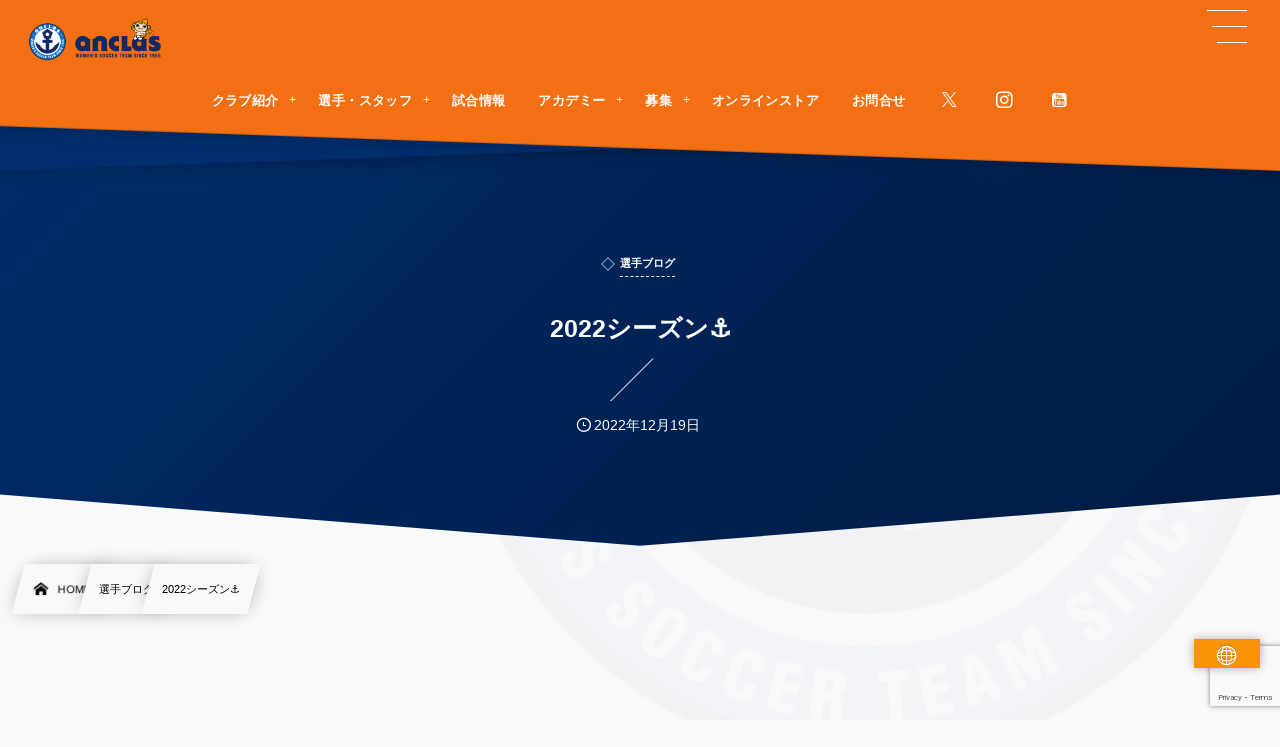

--- FILE ---
content_type: text/html; charset=utf-8
request_url: https://www.google.com/recaptcha/api2/anchor?ar=1&k=6Lf7JFMqAAAAAMyx81b-xHJLpxra0kq66pTkEmCf&co=aHR0cHM6Ly9hbmNsYXMuanA6NDQz&hl=en&v=PoyoqOPhxBO7pBk68S4YbpHZ&size=invisible&anchor-ms=20000&execute-ms=30000&cb=r9gspyzaodaq
body_size: 48912
content:
<!DOCTYPE HTML><html dir="ltr" lang="en"><head><meta http-equiv="Content-Type" content="text/html; charset=UTF-8">
<meta http-equiv="X-UA-Compatible" content="IE=edge">
<title>reCAPTCHA</title>
<style type="text/css">
/* cyrillic-ext */
@font-face {
  font-family: 'Roboto';
  font-style: normal;
  font-weight: 400;
  font-stretch: 100%;
  src: url(//fonts.gstatic.com/s/roboto/v48/KFO7CnqEu92Fr1ME7kSn66aGLdTylUAMa3GUBHMdazTgWw.woff2) format('woff2');
  unicode-range: U+0460-052F, U+1C80-1C8A, U+20B4, U+2DE0-2DFF, U+A640-A69F, U+FE2E-FE2F;
}
/* cyrillic */
@font-face {
  font-family: 'Roboto';
  font-style: normal;
  font-weight: 400;
  font-stretch: 100%;
  src: url(//fonts.gstatic.com/s/roboto/v48/KFO7CnqEu92Fr1ME7kSn66aGLdTylUAMa3iUBHMdazTgWw.woff2) format('woff2');
  unicode-range: U+0301, U+0400-045F, U+0490-0491, U+04B0-04B1, U+2116;
}
/* greek-ext */
@font-face {
  font-family: 'Roboto';
  font-style: normal;
  font-weight: 400;
  font-stretch: 100%;
  src: url(//fonts.gstatic.com/s/roboto/v48/KFO7CnqEu92Fr1ME7kSn66aGLdTylUAMa3CUBHMdazTgWw.woff2) format('woff2');
  unicode-range: U+1F00-1FFF;
}
/* greek */
@font-face {
  font-family: 'Roboto';
  font-style: normal;
  font-weight: 400;
  font-stretch: 100%;
  src: url(//fonts.gstatic.com/s/roboto/v48/KFO7CnqEu92Fr1ME7kSn66aGLdTylUAMa3-UBHMdazTgWw.woff2) format('woff2');
  unicode-range: U+0370-0377, U+037A-037F, U+0384-038A, U+038C, U+038E-03A1, U+03A3-03FF;
}
/* math */
@font-face {
  font-family: 'Roboto';
  font-style: normal;
  font-weight: 400;
  font-stretch: 100%;
  src: url(//fonts.gstatic.com/s/roboto/v48/KFO7CnqEu92Fr1ME7kSn66aGLdTylUAMawCUBHMdazTgWw.woff2) format('woff2');
  unicode-range: U+0302-0303, U+0305, U+0307-0308, U+0310, U+0312, U+0315, U+031A, U+0326-0327, U+032C, U+032F-0330, U+0332-0333, U+0338, U+033A, U+0346, U+034D, U+0391-03A1, U+03A3-03A9, U+03B1-03C9, U+03D1, U+03D5-03D6, U+03F0-03F1, U+03F4-03F5, U+2016-2017, U+2034-2038, U+203C, U+2040, U+2043, U+2047, U+2050, U+2057, U+205F, U+2070-2071, U+2074-208E, U+2090-209C, U+20D0-20DC, U+20E1, U+20E5-20EF, U+2100-2112, U+2114-2115, U+2117-2121, U+2123-214F, U+2190, U+2192, U+2194-21AE, U+21B0-21E5, U+21F1-21F2, U+21F4-2211, U+2213-2214, U+2216-22FF, U+2308-230B, U+2310, U+2319, U+231C-2321, U+2336-237A, U+237C, U+2395, U+239B-23B7, U+23D0, U+23DC-23E1, U+2474-2475, U+25AF, U+25B3, U+25B7, U+25BD, U+25C1, U+25CA, U+25CC, U+25FB, U+266D-266F, U+27C0-27FF, U+2900-2AFF, U+2B0E-2B11, U+2B30-2B4C, U+2BFE, U+3030, U+FF5B, U+FF5D, U+1D400-1D7FF, U+1EE00-1EEFF;
}
/* symbols */
@font-face {
  font-family: 'Roboto';
  font-style: normal;
  font-weight: 400;
  font-stretch: 100%;
  src: url(//fonts.gstatic.com/s/roboto/v48/KFO7CnqEu92Fr1ME7kSn66aGLdTylUAMaxKUBHMdazTgWw.woff2) format('woff2');
  unicode-range: U+0001-000C, U+000E-001F, U+007F-009F, U+20DD-20E0, U+20E2-20E4, U+2150-218F, U+2190, U+2192, U+2194-2199, U+21AF, U+21E6-21F0, U+21F3, U+2218-2219, U+2299, U+22C4-22C6, U+2300-243F, U+2440-244A, U+2460-24FF, U+25A0-27BF, U+2800-28FF, U+2921-2922, U+2981, U+29BF, U+29EB, U+2B00-2BFF, U+4DC0-4DFF, U+FFF9-FFFB, U+10140-1018E, U+10190-1019C, U+101A0, U+101D0-101FD, U+102E0-102FB, U+10E60-10E7E, U+1D2C0-1D2D3, U+1D2E0-1D37F, U+1F000-1F0FF, U+1F100-1F1AD, U+1F1E6-1F1FF, U+1F30D-1F30F, U+1F315, U+1F31C, U+1F31E, U+1F320-1F32C, U+1F336, U+1F378, U+1F37D, U+1F382, U+1F393-1F39F, U+1F3A7-1F3A8, U+1F3AC-1F3AF, U+1F3C2, U+1F3C4-1F3C6, U+1F3CA-1F3CE, U+1F3D4-1F3E0, U+1F3ED, U+1F3F1-1F3F3, U+1F3F5-1F3F7, U+1F408, U+1F415, U+1F41F, U+1F426, U+1F43F, U+1F441-1F442, U+1F444, U+1F446-1F449, U+1F44C-1F44E, U+1F453, U+1F46A, U+1F47D, U+1F4A3, U+1F4B0, U+1F4B3, U+1F4B9, U+1F4BB, U+1F4BF, U+1F4C8-1F4CB, U+1F4D6, U+1F4DA, U+1F4DF, U+1F4E3-1F4E6, U+1F4EA-1F4ED, U+1F4F7, U+1F4F9-1F4FB, U+1F4FD-1F4FE, U+1F503, U+1F507-1F50B, U+1F50D, U+1F512-1F513, U+1F53E-1F54A, U+1F54F-1F5FA, U+1F610, U+1F650-1F67F, U+1F687, U+1F68D, U+1F691, U+1F694, U+1F698, U+1F6AD, U+1F6B2, U+1F6B9-1F6BA, U+1F6BC, U+1F6C6-1F6CF, U+1F6D3-1F6D7, U+1F6E0-1F6EA, U+1F6F0-1F6F3, U+1F6F7-1F6FC, U+1F700-1F7FF, U+1F800-1F80B, U+1F810-1F847, U+1F850-1F859, U+1F860-1F887, U+1F890-1F8AD, U+1F8B0-1F8BB, U+1F8C0-1F8C1, U+1F900-1F90B, U+1F93B, U+1F946, U+1F984, U+1F996, U+1F9E9, U+1FA00-1FA6F, U+1FA70-1FA7C, U+1FA80-1FA89, U+1FA8F-1FAC6, U+1FACE-1FADC, U+1FADF-1FAE9, U+1FAF0-1FAF8, U+1FB00-1FBFF;
}
/* vietnamese */
@font-face {
  font-family: 'Roboto';
  font-style: normal;
  font-weight: 400;
  font-stretch: 100%;
  src: url(//fonts.gstatic.com/s/roboto/v48/KFO7CnqEu92Fr1ME7kSn66aGLdTylUAMa3OUBHMdazTgWw.woff2) format('woff2');
  unicode-range: U+0102-0103, U+0110-0111, U+0128-0129, U+0168-0169, U+01A0-01A1, U+01AF-01B0, U+0300-0301, U+0303-0304, U+0308-0309, U+0323, U+0329, U+1EA0-1EF9, U+20AB;
}
/* latin-ext */
@font-face {
  font-family: 'Roboto';
  font-style: normal;
  font-weight: 400;
  font-stretch: 100%;
  src: url(//fonts.gstatic.com/s/roboto/v48/KFO7CnqEu92Fr1ME7kSn66aGLdTylUAMa3KUBHMdazTgWw.woff2) format('woff2');
  unicode-range: U+0100-02BA, U+02BD-02C5, U+02C7-02CC, U+02CE-02D7, U+02DD-02FF, U+0304, U+0308, U+0329, U+1D00-1DBF, U+1E00-1E9F, U+1EF2-1EFF, U+2020, U+20A0-20AB, U+20AD-20C0, U+2113, U+2C60-2C7F, U+A720-A7FF;
}
/* latin */
@font-face {
  font-family: 'Roboto';
  font-style: normal;
  font-weight: 400;
  font-stretch: 100%;
  src: url(//fonts.gstatic.com/s/roboto/v48/KFO7CnqEu92Fr1ME7kSn66aGLdTylUAMa3yUBHMdazQ.woff2) format('woff2');
  unicode-range: U+0000-00FF, U+0131, U+0152-0153, U+02BB-02BC, U+02C6, U+02DA, U+02DC, U+0304, U+0308, U+0329, U+2000-206F, U+20AC, U+2122, U+2191, U+2193, U+2212, U+2215, U+FEFF, U+FFFD;
}
/* cyrillic-ext */
@font-face {
  font-family: 'Roboto';
  font-style: normal;
  font-weight: 500;
  font-stretch: 100%;
  src: url(//fonts.gstatic.com/s/roboto/v48/KFO7CnqEu92Fr1ME7kSn66aGLdTylUAMa3GUBHMdazTgWw.woff2) format('woff2');
  unicode-range: U+0460-052F, U+1C80-1C8A, U+20B4, U+2DE0-2DFF, U+A640-A69F, U+FE2E-FE2F;
}
/* cyrillic */
@font-face {
  font-family: 'Roboto';
  font-style: normal;
  font-weight: 500;
  font-stretch: 100%;
  src: url(//fonts.gstatic.com/s/roboto/v48/KFO7CnqEu92Fr1ME7kSn66aGLdTylUAMa3iUBHMdazTgWw.woff2) format('woff2');
  unicode-range: U+0301, U+0400-045F, U+0490-0491, U+04B0-04B1, U+2116;
}
/* greek-ext */
@font-face {
  font-family: 'Roboto';
  font-style: normal;
  font-weight: 500;
  font-stretch: 100%;
  src: url(//fonts.gstatic.com/s/roboto/v48/KFO7CnqEu92Fr1ME7kSn66aGLdTylUAMa3CUBHMdazTgWw.woff2) format('woff2');
  unicode-range: U+1F00-1FFF;
}
/* greek */
@font-face {
  font-family: 'Roboto';
  font-style: normal;
  font-weight: 500;
  font-stretch: 100%;
  src: url(//fonts.gstatic.com/s/roboto/v48/KFO7CnqEu92Fr1ME7kSn66aGLdTylUAMa3-UBHMdazTgWw.woff2) format('woff2');
  unicode-range: U+0370-0377, U+037A-037F, U+0384-038A, U+038C, U+038E-03A1, U+03A3-03FF;
}
/* math */
@font-face {
  font-family: 'Roboto';
  font-style: normal;
  font-weight: 500;
  font-stretch: 100%;
  src: url(//fonts.gstatic.com/s/roboto/v48/KFO7CnqEu92Fr1ME7kSn66aGLdTylUAMawCUBHMdazTgWw.woff2) format('woff2');
  unicode-range: U+0302-0303, U+0305, U+0307-0308, U+0310, U+0312, U+0315, U+031A, U+0326-0327, U+032C, U+032F-0330, U+0332-0333, U+0338, U+033A, U+0346, U+034D, U+0391-03A1, U+03A3-03A9, U+03B1-03C9, U+03D1, U+03D5-03D6, U+03F0-03F1, U+03F4-03F5, U+2016-2017, U+2034-2038, U+203C, U+2040, U+2043, U+2047, U+2050, U+2057, U+205F, U+2070-2071, U+2074-208E, U+2090-209C, U+20D0-20DC, U+20E1, U+20E5-20EF, U+2100-2112, U+2114-2115, U+2117-2121, U+2123-214F, U+2190, U+2192, U+2194-21AE, U+21B0-21E5, U+21F1-21F2, U+21F4-2211, U+2213-2214, U+2216-22FF, U+2308-230B, U+2310, U+2319, U+231C-2321, U+2336-237A, U+237C, U+2395, U+239B-23B7, U+23D0, U+23DC-23E1, U+2474-2475, U+25AF, U+25B3, U+25B7, U+25BD, U+25C1, U+25CA, U+25CC, U+25FB, U+266D-266F, U+27C0-27FF, U+2900-2AFF, U+2B0E-2B11, U+2B30-2B4C, U+2BFE, U+3030, U+FF5B, U+FF5D, U+1D400-1D7FF, U+1EE00-1EEFF;
}
/* symbols */
@font-face {
  font-family: 'Roboto';
  font-style: normal;
  font-weight: 500;
  font-stretch: 100%;
  src: url(//fonts.gstatic.com/s/roboto/v48/KFO7CnqEu92Fr1ME7kSn66aGLdTylUAMaxKUBHMdazTgWw.woff2) format('woff2');
  unicode-range: U+0001-000C, U+000E-001F, U+007F-009F, U+20DD-20E0, U+20E2-20E4, U+2150-218F, U+2190, U+2192, U+2194-2199, U+21AF, U+21E6-21F0, U+21F3, U+2218-2219, U+2299, U+22C4-22C6, U+2300-243F, U+2440-244A, U+2460-24FF, U+25A0-27BF, U+2800-28FF, U+2921-2922, U+2981, U+29BF, U+29EB, U+2B00-2BFF, U+4DC0-4DFF, U+FFF9-FFFB, U+10140-1018E, U+10190-1019C, U+101A0, U+101D0-101FD, U+102E0-102FB, U+10E60-10E7E, U+1D2C0-1D2D3, U+1D2E0-1D37F, U+1F000-1F0FF, U+1F100-1F1AD, U+1F1E6-1F1FF, U+1F30D-1F30F, U+1F315, U+1F31C, U+1F31E, U+1F320-1F32C, U+1F336, U+1F378, U+1F37D, U+1F382, U+1F393-1F39F, U+1F3A7-1F3A8, U+1F3AC-1F3AF, U+1F3C2, U+1F3C4-1F3C6, U+1F3CA-1F3CE, U+1F3D4-1F3E0, U+1F3ED, U+1F3F1-1F3F3, U+1F3F5-1F3F7, U+1F408, U+1F415, U+1F41F, U+1F426, U+1F43F, U+1F441-1F442, U+1F444, U+1F446-1F449, U+1F44C-1F44E, U+1F453, U+1F46A, U+1F47D, U+1F4A3, U+1F4B0, U+1F4B3, U+1F4B9, U+1F4BB, U+1F4BF, U+1F4C8-1F4CB, U+1F4D6, U+1F4DA, U+1F4DF, U+1F4E3-1F4E6, U+1F4EA-1F4ED, U+1F4F7, U+1F4F9-1F4FB, U+1F4FD-1F4FE, U+1F503, U+1F507-1F50B, U+1F50D, U+1F512-1F513, U+1F53E-1F54A, U+1F54F-1F5FA, U+1F610, U+1F650-1F67F, U+1F687, U+1F68D, U+1F691, U+1F694, U+1F698, U+1F6AD, U+1F6B2, U+1F6B9-1F6BA, U+1F6BC, U+1F6C6-1F6CF, U+1F6D3-1F6D7, U+1F6E0-1F6EA, U+1F6F0-1F6F3, U+1F6F7-1F6FC, U+1F700-1F7FF, U+1F800-1F80B, U+1F810-1F847, U+1F850-1F859, U+1F860-1F887, U+1F890-1F8AD, U+1F8B0-1F8BB, U+1F8C0-1F8C1, U+1F900-1F90B, U+1F93B, U+1F946, U+1F984, U+1F996, U+1F9E9, U+1FA00-1FA6F, U+1FA70-1FA7C, U+1FA80-1FA89, U+1FA8F-1FAC6, U+1FACE-1FADC, U+1FADF-1FAE9, U+1FAF0-1FAF8, U+1FB00-1FBFF;
}
/* vietnamese */
@font-face {
  font-family: 'Roboto';
  font-style: normal;
  font-weight: 500;
  font-stretch: 100%;
  src: url(//fonts.gstatic.com/s/roboto/v48/KFO7CnqEu92Fr1ME7kSn66aGLdTylUAMa3OUBHMdazTgWw.woff2) format('woff2');
  unicode-range: U+0102-0103, U+0110-0111, U+0128-0129, U+0168-0169, U+01A0-01A1, U+01AF-01B0, U+0300-0301, U+0303-0304, U+0308-0309, U+0323, U+0329, U+1EA0-1EF9, U+20AB;
}
/* latin-ext */
@font-face {
  font-family: 'Roboto';
  font-style: normal;
  font-weight: 500;
  font-stretch: 100%;
  src: url(//fonts.gstatic.com/s/roboto/v48/KFO7CnqEu92Fr1ME7kSn66aGLdTylUAMa3KUBHMdazTgWw.woff2) format('woff2');
  unicode-range: U+0100-02BA, U+02BD-02C5, U+02C7-02CC, U+02CE-02D7, U+02DD-02FF, U+0304, U+0308, U+0329, U+1D00-1DBF, U+1E00-1E9F, U+1EF2-1EFF, U+2020, U+20A0-20AB, U+20AD-20C0, U+2113, U+2C60-2C7F, U+A720-A7FF;
}
/* latin */
@font-face {
  font-family: 'Roboto';
  font-style: normal;
  font-weight: 500;
  font-stretch: 100%;
  src: url(//fonts.gstatic.com/s/roboto/v48/KFO7CnqEu92Fr1ME7kSn66aGLdTylUAMa3yUBHMdazQ.woff2) format('woff2');
  unicode-range: U+0000-00FF, U+0131, U+0152-0153, U+02BB-02BC, U+02C6, U+02DA, U+02DC, U+0304, U+0308, U+0329, U+2000-206F, U+20AC, U+2122, U+2191, U+2193, U+2212, U+2215, U+FEFF, U+FFFD;
}
/* cyrillic-ext */
@font-face {
  font-family: 'Roboto';
  font-style: normal;
  font-weight: 900;
  font-stretch: 100%;
  src: url(//fonts.gstatic.com/s/roboto/v48/KFO7CnqEu92Fr1ME7kSn66aGLdTylUAMa3GUBHMdazTgWw.woff2) format('woff2');
  unicode-range: U+0460-052F, U+1C80-1C8A, U+20B4, U+2DE0-2DFF, U+A640-A69F, U+FE2E-FE2F;
}
/* cyrillic */
@font-face {
  font-family: 'Roboto';
  font-style: normal;
  font-weight: 900;
  font-stretch: 100%;
  src: url(//fonts.gstatic.com/s/roboto/v48/KFO7CnqEu92Fr1ME7kSn66aGLdTylUAMa3iUBHMdazTgWw.woff2) format('woff2');
  unicode-range: U+0301, U+0400-045F, U+0490-0491, U+04B0-04B1, U+2116;
}
/* greek-ext */
@font-face {
  font-family: 'Roboto';
  font-style: normal;
  font-weight: 900;
  font-stretch: 100%;
  src: url(//fonts.gstatic.com/s/roboto/v48/KFO7CnqEu92Fr1ME7kSn66aGLdTylUAMa3CUBHMdazTgWw.woff2) format('woff2');
  unicode-range: U+1F00-1FFF;
}
/* greek */
@font-face {
  font-family: 'Roboto';
  font-style: normal;
  font-weight: 900;
  font-stretch: 100%;
  src: url(//fonts.gstatic.com/s/roboto/v48/KFO7CnqEu92Fr1ME7kSn66aGLdTylUAMa3-UBHMdazTgWw.woff2) format('woff2');
  unicode-range: U+0370-0377, U+037A-037F, U+0384-038A, U+038C, U+038E-03A1, U+03A3-03FF;
}
/* math */
@font-face {
  font-family: 'Roboto';
  font-style: normal;
  font-weight: 900;
  font-stretch: 100%;
  src: url(//fonts.gstatic.com/s/roboto/v48/KFO7CnqEu92Fr1ME7kSn66aGLdTylUAMawCUBHMdazTgWw.woff2) format('woff2');
  unicode-range: U+0302-0303, U+0305, U+0307-0308, U+0310, U+0312, U+0315, U+031A, U+0326-0327, U+032C, U+032F-0330, U+0332-0333, U+0338, U+033A, U+0346, U+034D, U+0391-03A1, U+03A3-03A9, U+03B1-03C9, U+03D1, U+03D5-03D6, U+03F0-03F1, U+03F4-03F5, U+2016-2017, U+2034-2038, U+203C, U+2040, U+2043, U+2047, U+2050, U+2057, U+205F, U+2070-2071, U+2074-208E, U+2090-209C, U+20D0-20DC, U+20E1, U+20E5-20EF, U+2100-2112, U+2114-2115, U+2117-2121, U+2123-214F, U+2190, U+2192, U+2194-21AE, U+21B0-21E5, U+21F1-21F2, U+21F4-2211, U+2213-2214, U+2216-22FF, U+2308-230B, U+2310, U+2319, U+231C-2321, U+2336-237A, U+237C, U+2395, U+239B-23B7, U+23D0, U+23DC-23E1, U+2474-2475, U+25AF, U+25B3, U+25B7, U+25BD, U+25C1, U+25CA, U+25CC, U+25FB, U+266D-266F, U+27C0-27FF, U+2900-2AFF, U+2B0E-2B11, U+2B30-2B4C, U+2BFE, U+3030, U+FF5B, U+FF5D, U+1D400-1D7FF, U+1EE00-1EEFF;
}
/* symbols */
@font-face {
  font-family: 'Roboto';
  font-style: normal;
  font-weight: 900;
  font-stretch: 100%;
  src: url(//fonts.gstatic.com/s/roboto/v48/KFO7CnqEu92Fr1ME7kSn66aGLdTylUAMaxKUBHMdazTgWw.woff2) format('woff2');
  unicode-range: U+0001-000C, U+000E-001F, U+007F-009F, U+20DD-20E0, U+20E2-20E4, U+2150-218F, U+2190, U+2192, U+2194-2199, U+21AF, U+21E6-21F0, U+21F3, U+2218-2219, U+2299, U+22C4-22C6, U+2300-243F, U+2440-244A, U+2460-24FF, U+25A0-27BF, U+2800-28FF, U+2921-2922, U+2981, U+29BF, U+29EB, U+2B00-2BFF, U+4DC0-4DFF, U+FFF9-FFFB, U+10140-1018E, U+10190-1019C, U+101A0, U+101D0-101FD, U+102E0-102FB, U+10E60-10E7E, U+1D2C0-1D2D3, U+1D2E0-1D37F, U+1F000-1F0FF, U+1F100-1F1AD, U+1F1E6-1F1FF, U+1F30D-1F30F, U+1F315, U+1F31C, U+1F31E, U+1F320-1F32C, U+1F336, U+1F378, U+1F37D, U+1F382, U+1F393-1F39F, U+1F3A7-1F3A8, U+1F3AC-1F3AF, U+1F3C2, U+1F3C4-1F3C6, U+1F3CA-1F3CE, U+1F3D4-1F3E0, U+1F3ED, U+1F3F1-1F3F3, U+1F3F5-1F3F7, U+1F408, U+1F415, U+1F41F, U+1F426, U+1F43F, U+1F441-1F442, U+1F444, U+1F446-1F449, U+1F44C-1F44E, U+1F453, U+1F46A, U+1F47D, U+1F4A3, U+1F4B0, U+1F4B3, U+1F4B9, U+1F4BB, U+1F4BF, U+1F4C8-1F4CB, U+1F4D6, U+1F4DA, U+1F4DF, U+1F4E3-1F4E6, U+1F4EA-1F4ED, U+1F4F7, U+1F4F9-1F4FB, U+1F4FD-1F4FE, U+1F503, U+1F507-1F50B, U+1F50D, U+1F512-1F513, U+1F53E-1F54A, U+1F54F-1F5FA, U+1F610, U+1F650-1F67F, U+1F687, U+1F68D, U+1F691, U+1F694, U+1F698, U+1F6AD, U+1F6B2, U+1F6B9-1F6BA, U+1F6BC, U+1F6C6-1F6CF, U+1F6D3-1F6D7, U+1F6E0-1F6EA, U+1F6F0-1F6F3, U+1F6F7-1F6FC, U+1F700-1F7FF, U+1F800-1F80B, U+1F810-1F847, U+1F850-1F859, U+1F860-1F887, U+1F890-1F8AD, U+1F8B0-1F8BB, U+1F8C0-1F8C1, U+1F900-1F90B, U+1F93B, U+1F946, U+1F984, U+1F996, U+1F9E9, U+1FA00-1FA6F, U+1FA70-1FA7C, U+1FA80-1FA89, U+1FA8F-1FAC6, U+1FACE-1FADC, U+1FADF-1FAE9, U+1FAF0-1FAF8, U+1FB00-1FBFF;
}
/* vietnamese */
@font-face {
  font-family: 'Roboto';
  font-style: normal;
  font-weight: 900;
  font-stretch: 100%;
  src: url(//fonts.gstatic.com/s/roboto/v48/KFO7CnqEu92Fr1ME7kSn66aGLdTylUAMa3OUBHMdazTgWw.woff2) format('woff2');
  unicode-range: U+0102-0103, U+0110-0111, U+0128-0129, U+0168-0169, U+01A0-01A1, U+01AF-01B0, U+0300-0301, U+0303-0304, U+0308-0309, U+0323, U+0329, U+1EA0-1EF9, U+20AB;
}
/* latin-ext */
@font-face {
  font-family: 'Roboto';
  font-style: normal;
  font-weight: 900;
  font-stretch: 100%;
  src: url(//fonts.gstatic.com/s/roboto/v48/KFO7CnqEu92Fr1ME7kSn66aGLdTylUAMa3KUBHMdazTgWw.woff2) format('woff2');
  unicode-range: U+0100-02BA, U+02BD-02C5, U+02C7-02CC, U+02CE-02D7, U+02DD-02FF, U+0304, U+0308, U+0329, U+1D00-1DBF, U+1E00-1E9F, U+1EF2-1EFF, U+2020, U+20A0-20AB, U+20AD-20C0, U+2113, U+2C60-2C7F, U+A720-A7FF;
}
/* latin */
@font-face {
  font-family: 'Roboto';
  font-style: normal;
  font-weight: 900;
  font-stretch: 100%;
  src: url(//fonts.gstatic.com/s/roboto/v48/KFO7CnqEu92Fr1ME7kSn66aGLdTylUAMa3yUBHMdazQ.woff2) format('woff2');
  unicode-range: U+0000-00FF, U+0131, U+0152-0153, U+02BB-02BC, U+02C6, U+02DA, U+02DC, U+0304, U+0308, U+0329, U+2000-206F, U+20AC, U+2122, U+2191, U+2193, U+2212, U+2215, U+FEFF, U+FFFD;
}

</style>
<link rel="stylesheet" type="text/css" href="https://www.gstatic.com/recaptcha/releases/PoyoqOPhxBO7pBk68S4YbpHZ/styles__ltr.css">
<script nonce="jV3-VosD8rR_HSmKvmxKHQ" type="text/javascript">window['__recaptcha_api'] = 'https://www.google.com/recaptcha/api2/';</script>
<script type="text/javascript" src="https://www.gstatic.com/recaptcha/releases/PoyoqOPhxBO7pBk68S4YbpHZ/recaptcha__en.js" nonce="jV3-VosD8rR_HSmKvmxKHQ">
      
    </script></head>
<body><div id="rc-anchor-alert" class="rc-anchor-alert"></div>
<input type="hidden" id="recaptcha-token" value="[base64]">
<script type="text/javascript" nonce="jV3-VosD8rR_HSmKvmxKHQ">
      recaptcha.anchor.Main.init("[\x22ainput\x22,[\x22bgdata\x22,\x22\x22,\[base64]/[base64]/MjU1Ong/[base64]/[base64]/[base64]/[base64]/[base64]/[base64]/[base64]/[base64]/[base64]/[base64]/[base64]/[base64]/[base64]/[base64]/[base64]\\u003d\x22,\[base64]\\u003d\\u003d\x22,\x22w79lwoZKGlHCscOKw6/Dm8OFwqICTTnDkyImBcOgT8Odw4sDwo3CvsOFO8Okw7PDtXbDtRfCvEbCikjDsMKCNVPDnRpKPmTClsOMwprDo8K1woXCpMODworDlhlZaCh1wpXDvypUV3o8EEU5V8O8wrLChRUgwqvDjzxTwoRXaMK5AMO7wpDCq8OnVg/DscKjAWEawonDmcOsTz0Vw71QbcO6wq7DmcO3wrcMw71lw4/CksKXBMOkH0gGPcObwpQXwqDCjcKcUsOHwp/[base64]/Cu3TCjnwgOmDDt1LCpsKEw5XDlcOqw4zCr2hOwoXDlFHDicOMw4DDrl19w6tIFMOWw5bCh2Q6woHDpMKLw5ptwpfDkWbDqF3DvX/ChMOPwrjDpDrDhMKqVcOOSC/DvsO6TcKULH9YZcKoYcOFw7fDrMKpe8K6wpfDkcKrVcOew7l1w4DDgcKMw6NdB37CgMOEw5tASMOzbWjDucODJhjCoCoracO6K3TDqR4nPcOkGcOpbcKzUWUGQRwhw43DjVI8wpsNIsOEw5vCjcOhw7hAw6xpwqLCk8OdKsOyw4J1ZA/DocOvLsOlwpUMw545w6LDssOkwqMVworDqcK6w6Nxw4fDmMKhwo7ChMKOw59DImHDvsOaCsOLwoDDnFRVwrzDk1h1w7Afw5MtFsKqw6Ilw4huw7/[base64]/[base64]/CuwLDuRIkwovDtcKfwrjCn0h8UcOfw7g+Jlwgw4Fuw5QcN8OewqwCwqUwAkllwrhNbMK0w4nDn8KNw7EfJ8Ouw4PDk8OowoIVJ2rChsKNc8K3VGzDnz8OwoLDtD/CrgpFwpbCuMKwFsKjLw/CvsKJwqoyIsORw5/DhQwsw7YZBMOKesOdw4jDrcOuHsK8wrx1JsOgPMOhPWJowrjDuhTDrDHDtCrDn0vCgBZVSEI4cGZZworCu8OYwplsV8K5ZcOPwqbDjzbCicK/wpsdKcOuVXlFw6sbw5gYN8O6Djw+w4kaUMKgbsOPZDHCtFJIB8OEBV7Dmg9cKcOaYsOBwoFMUMO7D8O3TsOxw5wFZDgmOxDCgnLCog3DqkVlBXfDtsKvwpDCocOeISTCjAfCpcOow4TDnHvDtsO9w6lTQ1DCsGdiKXTChcKKaFxTw7zCs8KTWUFxEMKOT27DusKbQn/[base64]/CmcKrZsOmbMKGwpXCnzbDgGzDsHxZD3TDocKbwovCjRbCjsOrw5FXw7PCmRFdw6TCpVRiesKEIE/[base64]/CkVgCfxl0YsKuwpfCkj1LfFQ1wqrCg8Kzf8O/wqjDmFXDm2zCq8OMwqEgSRlIw4UeOMKYLsOCw5rDoHAkX8KZwrlxQ8ONwoPDmUDDhV3Ci34EW8ONw6EfwrtiwpZUW3LCssOkdng0FsKcSVkpwr1QE3rCkMKOwq4cZ8Otwqc5wpzDgcOsw4Yxw5/ChD/CiMOtw6Msw5fDjcK/[base64]/CoRrDhsOBw54OaWXDrcKvdxBqwqxjwqEww5HCv8KufD9IwoXCjsKzwq0cblrDssOaw5LCvWx9w4/Dg8KSAQZJVcO+FsOiw73Dk27Du8KJwoDDtMKACMOfVsKbN8OEw5/DtX3Dp29Bwq3Ch2xxCQ9awpUgUk0pwpzCjU7DlcKxDcORKsOJcsOOwqDCpcKgZcOqwpvCqsOPbsO1w5vDtsK+CQbDogDDpSPDqRdJdwgBwpvDrTHDpsOOw6DCt8OtwqlbK8KrwpdiEjpxwo9ow7x2wobDmVYywrbCjg0xGMKkw4zCpMK0MknDkcOkc8KZPMKkJkgbVW/CsMKQa8KCwohzw4TCjx8kw70rw4/Cv8KyUidqOygswpHDmCnCklPCuHXDqMO6EcOmw5/[base64]/[base64]/wqLDug3Dlz9HR8Kow63DtGjCo8KBOyvDgDtywoDCncO/[base64]/[base64]/CtyF8wrlmw4wtc8OCwprCnW/CkcOZOsKgTsKywofDum/DgjBgwrnCnMOow7kPw7lBw7TCoMOxQx/DpGlMHw7ClibCmxLCkxdLGDDCncKyCBRcwqTChm/DpMO8QcKTVm5TX8OZWMKyw7PChGvCl8KwDsOrw5vChcKjw5NuCHPCgsKLw6V9w6nDg8OTEcK2f8K6w4/DlsK2wrEZZMOkOsKWDsOcwrIzwoJkGxcmUA/ClsO+EVHDk8Ohw6Jkw67Dg8OQcGPDvnVwwrjCrTA7MUteFcKkfsK+QGxHwr3Ds3pUw63CpS9eFsKUbBHDlsK6wog7w5hawpQlw53CrsKEwqDDrU3CnU5Dw7Z2VcOndGrDocK+EMOtF1TDhScGw7nCmUHDmsO7wqDCnAAcQw7DosKaw6piL8KswoldwpnDqT/DsRcBw6YIw7sowqbDoXVkw5ISaMKrdVBsbAnDosO+XDvCrMOSwr5Nwq8uw5HCgcKvwqUud8O4wrwbWy/CgsOvw4YvwqsbXcO2wotnM8KpwrLCuEPDqTHCsMOnw5cDfyh2wrthQ8K2elwvwrQ4K8KFwpvCjGJVM8KjY8KaZcK6MsOWOzfDtnTDrcKuPsKJDl10w7AlPAXDhcKIwqwsfMK7McOlw7jCpgPCgz/DjB5OJsKlIcKSwq3Dt33DnQ5zbijDojcXw4xHw79Aw5LCjmXCh8KeNxPCi8KNwqdwQ8K+wrDDiTXCq8OPwphWw6hGYMO9IcO2YcOgR8KvPcKiQ2LCjRXCsMOnwrjDjxjChwEiw5gxPXPDvcKPw4/[base64]/b8KKwp/Dg0dYwoUowpLCm8KrwpnDvjoUwoBNw6xgwpbDmixdw4xEWzFLwrAYMcKUw4TDt3ZOw4c8f8KAwqrClsO2wqXCg0pEdHkPKyfCgMKcfj7DvxhnfsO0NsOEwpYqw7PDmsOuW1ZiRMKYcsOtWcOxw6U9wp3DnsK/GsKZIcO8w5dHDjY7woYtwqlPIj8jNXnCk8KLT2DDlcKUwpPCnlLDnsKNwo7CsDkbVwAPw4DDq8KrMUoHw5lrbiUaKjPDvCh/wqHCgsOoFGkZWVUkwr3ChijDnUfCvsOAw5LDvF1Rw5Vow7kULsO2w4zCgn16wqQRB399w7wrLsOLFRDDpicEw7sbw6DCvmdkOz16wokaLMOJGl1zdsOKQsK/MDBOw7PDt8OuwqRyKTbCuSHClxXDnw4cTUrCrS3CkMKmD8OAwq4fWTUfw641ODfClRBzZCkrJR5gNAUWw6Zaw4hrwoo1BsKnAcOfdkbDtgFVNXXCosO3wpfDm8KLwr1gVcO7G17CgVTDgU9zwpdYRMKuDi1ow71cwr/DusK4wqRWb1Mew6IzB1jDqcKzfxcGfAZdVBVGZy0qwqd8wrnDsQ4Rw7dRw5k8wr5dw7NOw79nw74Sw7/CsxHDgAoVwqjDvk8WKAI7AXJmwp0+OnceCHLCqMO1wrzDqljDlD/DiA7ChSQvM04sYMKRworCsycZYsKPw7tXwrrCvcOGw4xxw6NyC8O5GsKvKTPDssKAw51udMKBw5JGw4HCmyDDvcKpKR7CsQkzJxXCs8K4fcK1w4MZw6nDjMOewpPClsKLHsOhwrhvw63Dqh3CpcKXwoXDksKJw7FIwroGOnhHwq12I8OWGMOXwp0fw6jCg8O/w6QiITXCjsOUw5DCiDbDucKpO8KLw7bDjcOQw7zDmsK0w7jCnjQVBUAyB8KtUgbDvzLCtmIEGHAeTsKYw73DtMKhLcOvwqdsUcKDRcO+w6N2wrUfP8Knw6wmwrvCj2QGdHs/wp/CvXXDuMKpGVvCpcKrwo8wwpfCsCPDpzUXw7ckNcK/[base64]/CrcKDa0NKwpVQw75TCjHDpsK2e0TCjTMxwp1fw5I8TMO1ESAQw4/CjcKPNMK/w5Jmw6dnfRUmYRDDvVp3HMOKY2jDk8KNesOACnwUcMKfFsOpwprDtTvCgsK3wp0Rw7YYfnoGwrbCtjE7XsKLwrgDwpTCqcK0EVMtw6TDqTRvwpvDoRxSB0rCrVbCo8K/FU5ww6nCocKsw7Mew7PCqUrDn3nCkUjDvXx3BgnClMKhw4xUKcKFCQVOw5EXw7A0w7jCrg8XQsOIw7rDhsKWworDuMKkfMKYMMOeJ8OUX8K9PMKDw7bDlsOkO8KePGtjwo3DtcKPEMKsGsOgWiDCsx7CmcK/w4nDl8KpAHEKw4bDhsKCwqxTwoXDmsOTwqTDrMOEJEPDiBbCiG3DoQHCtsKKEDPDmXE5TsORw7kWKMOBW8O+w5QEw4/[base64]/CkMO7UH0LUsO9G8OOWW3DusKTICxpw485OcKCMsKpOkg9MMOnw4jCkANxwq0vwqfCjHvCpBbChScrQHHCv8OUw6HCqMKNTVbCncO5VDE3HCJ0w77Co8KTSMKtHxnCtsOmOwhUWyInw6QddcKCwrDCrMOFw4FJf8OwbnZPw4rCowNfKcKGwo7Cpwo/dRE/wqnCgsOtdcOww5bCjyJDN8KgGHrDs17Cm2okw6F3TMKpT8Krw7zDoSLCnQsZKMKqwrZ/T8Kiw5bDlMK1w71XEUFVwpXCtcOJYC4sSzvClxIqRcO9XMKHDHZVw5/DnQ3Dj8Knc8K0RcK6OsKKRcKTNsOxwoBZwpQ6GR/Dj1khHU/[base64]/TwXCpsKhBHTCo8KBwrbCilDDlBvClsOlwqhow4fCh8OUB2nCiDTCmzjDqMOywrnDmS3CtTA7w6ACf8O4dcOFw47DgxfDnhTDiD7DnjFwHVsUwpcfworCgxsee8OxM8O3w61WYRcDwrIHVFPDgTPDlcOhw7nDqcK1woQQwpNWw49ObsOrwoMFwo/DgsKLw6U/w5XDpcOEBMO5esK+XMO2FGouw7ZAwqZxIcODw5gTWALCn8KePsOBOlXCr8K+w4/[base64]/wplnc0ZjaMOUVUgsM0Y9wrjCmMKeXnBCF1NIO8KjwrxCw4dEw55hw7kSwrDDq2ppVsODw55aB8OMw47DmVQGw4LDiWrCusK6aEDDr8OlSzAYw6xbw7tHw6dycsKYZsOzBVrCtMOkFsKbWC8VU8O4wqYvwpxmMcOmVFc3woLCsVotBsKRL1TDjn/Dr8KNw6jCsVxtYcOfOcKEPi/DqcOjMQLDu8KaDGHCrcKQGnzDkMK7eB3DtzPChCbCpzTCjm7Dihhyw6bCiMOnFsKMw5gQw5M9wqXCo8KXDE1XNDZKwpPDl8KYw5UDwpPCoHnCnR8YBUrCm8K9XRDDpcKVP0LDtcOEbFXDhi/Dr8OLCBPCoQfDs8KewolbWsOtLHpPw4JLwrLCo8K/w5NpAzEPw7/DusOffcOFwojCicOTw4B3wpo5GDZnAirDrsKkd2bDosKZwqbCnX7CvTnCt8K3P8Knw4NfwqfCgydoIygSw67CsSvDnMKuw7HCok8Uw7Mxw69DKMOGwpnDqcOQK8Kxwp1yw5taw4UTZVp8WCPCgU/DgWTDgsOXPsKfLAYLwqNpF8OhUwJVw4bDicKbW0vCtcK/[base64]/Cg8KaFlrCiBNtQcOIQcKFJCR+w5jDg8O4w6rDvCcxB8ONw4vCgMOPw7gQw5Q3wr19wobCl8OVScOjNMOpw6QXwp8qAMKxKHN0w5jCqDYVw77CtAEwwr/DlnLDgFYNwq7Ck8OHwp5xGxfDusKMwoM3L8O/ecKaw5EDGcO5L1QBUn3DgcK1bMOBHMOVDA1UUcOBbcKRSmo7Kj3Cs8K3woY/Q8KaHXUJT1xLw7rDsMO2D0DCgBrDrSnCghXCgsO/w5QtPcOWw4LDiXDCksKyRQ7CpAxHTh8QQ8KgScOhUgDDjnRewq5bGHbDgMKAw43CkcOMFxkYw7fDn0t0YQLCisKZwrLCgsOqw47DiMKLw5TDg8OVwohNS03CicKSHVcJJ8OBw4gvw43DmcKKw7zDgG7DqMKCwq7Cm8KvwpEdQsKpNn/Dt8KLU8KxZcO6wqLDv1BhwpRJwrsIbcKABTfDr8KVw67ClGzDpsKXwrbCpMOqUz46w5LCsMKzwrrDkDEEwrcAeMKMw5lwB8OZw5FZwoB1YXpUUVbDvT55QAdpw508w6zCpMKQwqrChVdDwrYSwo0tP3kSwqDDqsOzRcO9V8KeTcKORTNFwopkwo3Cg3/DvjbCtV0/JMOHwp12FMOjwpx1wrrCn0jDpWQBwrjDnMKww7LDkcO/[base64]/wp9vAMOywrRPe8KJwoRYw6MfWMKBwqrDm2NfwrPDtWbCosOMLn3DhsKbKMOIBcK7wqPDmsOOCl8Kw5DDrhF2X8KrwpoMTBHClQlBw6NNIkRuw6nCmHFew7TCnMOZTcKSw73ChCbDoiV/w57CkX9qUSgAPQDDumF7UsKLJR3Du8O/wo5lZS5rwrg6wq4PEHDCisK/[base64]/PcOLI8OuEcKJw6jDpW3Djw/Dm8KALcKnwqpWwqfDmQxIVVXDvTfCulBNenljwo7DqlPCvcOCDTvCm8KDQsKIUsKuTVrChcOgwpDDrsKyAR7Cmn3CoklNwp7CpcKrw77Dh8Ojwq5LHlrCn8Otw61DMMOPw6DCkTDDrsO6w4TDnEt3esKIwqw/[base64]/Ck8K1woxbwpzDslobcEInwp0tw6rDkR7DvGdWwqDCoitxNBjDtllBwqbClSrDn8OhXUI/FsOBwr7DssK1w7gLbcKmw6jDjGjDo37DkgMKw6Q0M28Ew6tDwpUvw4sFL8K2VR/DjMOiWgvCk0DCtwbDtcK5ej53w5fDhMOSShTCj8KEXsK9wqEMf8O/w4sqflNWdSouwqDCl8OrUcKnw4nCl8OeeMOYw4pkKMObEmrCm3zDlknCr8KPwrTCqDEAw49pHcKadcKODcKWL8OUXC7CnsOywog/KhfDrAQ+wqLCpQJGw51VTUJIw4gNw5UYw4jCnMKkTMKkUCwrw6Q1UsKGw53CmcKlSULCtFs8w5MRw6TDg8OqMHzCksOiXX7DjMKiwrrCosOFw4XCr8KfcMOlN3/Ds8KUFcKzwqITajrDncOJwrshcsK3wqjDlzIHW8OGVMKAwqLCisK3DC/DqcKWRsKkw4nDsjfCnRXDm8OAFww2wobDrMOfSgg5w6RlwoAJEMOowqxpYsOLw4DDvS3CoiIgOcKqw4LCsgdjw77CoC1Lw55Pw7Q+wrF+MFDDqEbChETCgsKUOMKoMMOhw5nCicKxw6cUw5jDhMKQLMO9wpp0w6JUchUUAxonwpTCkMKDAB/DmsKHUsKLP8KCHFTCnMOuwoDDoTA+by3DosK/[base64]/Cuw8nAcOGNQLDvDPDiQ3DucKHbMKAU1XDjMOWKRkGUsKjblPCjMKkQ8OqS8OCwoRDTAvDs8OeG8OqKMOywqLCqcKPwpvDlnLCmFwQL8OsYjzDgcKjwrUqwrjCrsKZwoXDpCUpw70zwoLCgH/Dgxp1GBBDCsKNw7DDlsOnN8K2ZcO3aMOtbDt8ZhpwIcKFwqVzYDvDqcKIwp7ClEM2w7fCrl9rOsKCQnHDtcKWwpLCo8OSSwE+TcORbybChycGwp/Ch8KvCMOOw4nDliLCvFbDg1bDjUTCl8OSw6DDncKCw4ktwqzDp03Dh8K0Dh1uw5siw4vDusOkwo/CrMOwwqxWwrLDnsKgEUzCkX3Cv0t9N8OdRcOHPUhOLEzDs3w9w7URwofDqm4iw5Q3w5tILz/Dl8Klwq7Dt8OOYcOiMMKFbHfCs1vDnBDDvcK8EEzDgMKoCSJawoDCpWnDiMO3wpHDuyHChHwiwqtHb8OFa1EewocoNjfCg8K8w4RPw7kZRwLDv3BdwpQMwrjDpHjDvcKsw4BIKwXDij/Cp8K+LMK0w7p1w6wjEsOFw4DCqV3DjifDqcOORMOASXTDnjxyI8OSIjMew53CssOJVh/DuMKLw51cRBrDqMKww6XDuMOCw51ePlDCkgPChsO6YTdSGMKAQMKqwpHDtcKBMgR+w58fwpHDm8KQdcKEdMKfwoAYDAvDn2oxR8Olw5MJw6XDscKwEcKawrrCtX9kBEzCn8KIw7zClGDCh8O3ZMKbGcKdGifDrsK1woDDlsO6wpvDoMK/JTrDrj99wr0pa8K0DsOlSFjCrSkoXiorwrbCm28oSlpLfcK1DcKuwo0Vwrs9S8KCPxvDkWnDtsKzZE7DkDp/[base64]/[base64]/Dqj9fdgAyw4Ahw6PDhMOgwojCim50w7Rsw4TDoxfDlsOGwoAWEsOOFTPCqEQhSVzCusO+G8Kpw7NBXU3CqwNQdMOdw63ChMKnw7/CtcOdwoHCosO3IhrCksOQdcOnw7HCmTp5JMO2w7/[base64]/CuizCncKXw4/ClyTDhMOIwpbDrsOCwqxGw4gpfMOTSQXCgsOfwrzClGzDusOtw7nDpDkwFcONw4vCjibCh3/ClMKyI1XDhR/[base64]/Ckk5dw7zDmcKjw7zDsBhjDcKFYzYpAB7DkSnCnRrCgcKKC8OZQwdNCMO/wpYMUcK2N8K2wqgIAsOIwqzCsMKRw7s5HGx/ZFg4w4jDhxApQMKNXnDClMKaRwnClCnChsO2wqcSw5/Dp8ONwpMuT8KFw48BwpjClmTCiMO/[base64]/FwnCql51K8K1w4jDvcOTwrDDhsOiN8OjTzDDlMKQw54aw6p8I8OmEMOpbsKmw71nXw9GScKDWsK/[base64]/[base64]/CvsKrK8ONw4kUFcO+fkw1FF/Ci8Ozwoc6wrwlw7YnRMOvwozCjFVowrs4R0tSwpBpwpVPRMKlRsOBw4/CrcO6w6wXw7jDmsOqw7DDksKESSvDkiXDow0HXyYgA33CpMOXXMK2fMKIJsK/[base64]/[base64]/CuMOaOsOGw7kZKsKewrRiZw7Djy3Dj8Orb8O3QMO8wpnDuDwjcsOcX8O1wqNKw7kOw4YSwoE9MsKaWSjCqndZw64iBVN6AmfCmsK8wplNc8OFw4PCuMOhw7RHBGdfDcK/w45ow74GKT5ZHEvCu8KaR2/DhMOcwodZV2fCk8KQwqnDuzDDmS3DrsObG0/[base64]/[base64]/[base64]/d8Kuw5XCj8OhB8Kbw7ZHwpQaLMK+bcKld8Opw6wqfmPCv8Oww7XDjmxVF2bCq8OKZMO4wqlIIsO+w7rCv8KhwrzCl8KqwqHDsTjCrsK/Y8Kye8KgUsOdwp8tCMOmwqcYw5ZswqEWE0nDssKSB8O0XQ/[base64]/BA50w7sTwo7Cl8OMdMK1wrkBw6dbJcK5wowvezheL8KsH8Kcw4DDkcOJGcKEcXHDqyl5XAAdfEV2wrTCpMOHKMKIf8Oaw4jDqnLCrkjClA19wqs0w4jDq0orBD5NfcO7UidAw5XCqVzCsMK2w5FUwojCnsKKw4/CksOPw7IjwoDDtWZcw5vCocO6w6/CvcO/[base64]/Dkx/[base64]/CscOmf8O+wqkKbUnDjRrClVJXwoxqDhF/w4h4w43DmcKBN0TCsljCo8OuIDPCnSLCp8OHwphmwqnDkcOnK2/Dq0tqFSDDpMK6wpvDi8O3w4BbDcK9OMKIwqdlKA4eR8OawrQCw5AKDUY6Xxw2QcOnw7UyZBBIdk/CpcKiAMOOwovDsAfDjcOiZDbCsk3CllhyLcKzw7lUwqnCuMK6woYqw7h3w7JtE3o7cHwkFQrDrcKgT8OMUD0fUsOhwqtmUsKswqZidsKtWyJTwql+L8OJw43ChsOqTFVbwrR+wqnCoU/[base64]/[base64]/ClsOdwoB/wpcawqE6wrtww6JHT2PCkithYB/DmsKuw68lG8OtwoQGwrHCqh7CuzUEwonCuMO4wqImw4oWEMOVwpQNUU5JTMK6bSvCrj3DpsOJw4FCwqVTw6jCi0bDpU8PS0AGAMOFw4jCs8OXwo5ya0QMw584JxfDh20ZL38ew4Ecw4giPMK3PcKLNHXCssK/csOuAsK0e0vDhF1pEiQUwqN4w7w1C3ULFXoew4/CmsOXL8OOw6vDgsO3bMKqw7DCuW0FdMKIwr8KwrdQQG3Ch3TDlsOHwpzCqMKSw63DpHEPwpvCoW0mwrs0YmA1XsK5VMOXGMOxwqbDucKgwoHCl8OWCm4Ewq5fK8OHwoDChVsBM8OJe8O1d8OowrTCq8K3w5bDjk5pa8KMYMO4cWMswo/CmcOEE8O9eMKRa1Emw43ClXN1LlRswoXCnTLCu8K3wpXDhy3DpcOiO2XDvMK6T8OgwqnDsgc+WMKJJsKCYcKRFsK4w6DCtEnDpcKXbE1Tw6ZhVMOfME4TAsKTAMO1w7LCucKFw4LCkMKmK8OBRh59w4zCjsKVw5BGwoLCuU7CsMOkw5/Ciw3Cj0TDqkh3w6bCvRZnw5HDsRHDn3B+wqfDomLCk8O9fWTCrsOzwoNyc8KQGm4qPsKHwqpNw4DDg8K/w6zDlxcdW8Kkw4zDvcK7wolXwp1ycMKbcnvDoUPDtMKrwrfCisO+wqIKwrrDhl/CpSTDmMKwwoc4YUkZKGjCmHPDmyHClcKKwqrDq8OjOMK6cMOdwp8oK8K1woYYw7t/wqcdwqBodMKgw5vCnB3Dh8KeTWdEI8KxwpTCoHJIwp11acK7HcOsWgTCnnlXMGbCnA9Mw4cyesK2DsKtw6bDln3ChiDCpMKkb8OQwo/Cu3rCs0HCrlLCvAJFOcKvwqrCpi5Uwpl3w7LCpAdeBXA/GhkywoXDvjbCmsOGVQ/[base64]/CkcKhBznCgw/CgXjCgsKMw7UMWMKyC0BmdgJEJRI4w43CmnJawqjCqT7DjMOBwoIZw5/CiHAMB17DjWkAOlTDrTMswoghADzCu8OTwpfCgzxJw7FYw4LDmsOEwqXCjWTCisOiw6AZwrDCi8K4ZsK4MkpTw6IbOMOgY8KvYzFiXcKHwozCjTnDtExIw7BRMsOBw4/[base64]/[base64]/DucOLAcOtfMOGYmTCqXUKw4HCk8O4QEPDr0bDiDRZw5fCizI5CsOuJ8OLwpTCu3QKwo3Do23DpTvCp07DkXbCsDjChcK9wrIKf8KzXnvDqhzCvMOiQcO/eVDDm1rCjlXDsQrCgMOBKwk3wrNWw7XDjcO+wrXDoGnCosO3w4XCqcOnZQ/[base64]/w5gPwp/DqsKKw43CtcOlFiZQE8OTwqMLwr3DlVJhYMOewoPCqcO7QjpSNsK/[base64]/Dr8O3a8K1MMOsUlp6wqnDoMOEwqXDucOlwr0hwp7CmcOmZQMEDMOIKcODFWopwqzDmMKqIcO5U2hKw4bCpGbCpnNxPsOqfzdXwrjCocKbw67Dp2JYwpshwoTDrmDCiw/CoMOTwqbCuVpCCMKZwobCjhLCvxo2w5lWwpTDvcObAQdDw4A7wqzDksKCw7l6I3LDr8KcGcO9DcK0Hn0daT1UPsOnw6k/JAXClMKIbcKge8K7wobCt8KKwrJzKsOPAMKCIjIRdcK7AcKqQ8KUw4AvPcODw67DnMOLdlTDsX/Dp8ORH8KTwqxBwrTDlsKjwrnDvsK0KDzDl8O2AC3DqsOzw6jDl8OGT3DDoMK1X8K4w6gdwqzCgcOjfB/[base64]/DjSnCsMOwAcO4wrITLlfCncOqN8Kxb8KGAcOHXMOvF8K+w6DCrgUvw6Z7RWEEwqZAwpotFFoVB8KKK8Oew5PDhcOvI1fCvD5KcCTDuBHCsFDCgMKfYcKSCBnDnRxaV8Kwwr/[base64]/[base64]/Cl8KgF8ONwrtcUkBLw4tJIW7DqMOpw6bDuMOtakPClhvCgTPCmMOlw70fRhPCgcKWwq0AwoDDhkw2c8O/w5UYckDDlkRowonCkcO9PcKkb8KTw6olbcOXwqLDi8OAw5E1XMKNw67Cgh5qU8OawrjCugnDh8KXaUtmQcOzFMK4w5skDMKqwoQNXSc6w6kow5ojw6PDlFvDq8OCFSo/[base64]/CgMKAMUsfSUlsNcKUesKMKMOkZ8O4VT9DFyN2wqVVM8KJb8KENMO2wrTDl8O3w58LwqXCvyUBw4c1w5DClMKKe8KPCUE4w5nCuBsac1RCbjwhw4ZHSMOfw4/DnxzDp1bCo3EfC8OEAcK1w4PCj8KHRBHCksKfVH/CnsO0FsKZUzktaMKNw5PDoMKrw6fCpiXDlMOEMMKww6TDtsKuZsKMBsKLw6xRDDIDw47Cg1nCnMOLXBXDrlTCt2gKw4XDqypqI8KBwpTCjGTCoglYw4ALwqbCjkrCphrDkFnDqMKIC8Ozw4xHa8O/PmbDpcOfw4LDkEAIOsOWwofDq2nCiVZBOsKqSXrDm8KnUwDCtxHDu8K+DcOvwq1/AH7CrjrCpxZGw4vDkX7CjMOjwqIIDj5pZjRILgtXMsOgwogKfGvClMO2w6XDkcORw4LDu3jDhcKRw6DCscO7w79cOSrDpmccwpfDksOXEcO7w73DoiLCnkIaw4JQw4lBRcOYwqPCm8OTWjN2BDzDjDdSwrzDr8Knw6d8X3rDhn4Uw512XsOcwpvClE8/w6Z3Q8KSwpIdwrg5VidHwq0dMgI8DjbCgsOGw50yw57CrVlqDsKdZ8KAwqIaKzbCuBIEw5I6HcOtwpBXJ0DDj8OXwqkuV3hrwrTChlABCXIlw6RkScO6TsOSM0xtRsOlAh/[base64]/[base64]/dXV/w6jDvMOMTcOGw5YwwpwSPmkkTcK4RcOzw4nCpcOWG8Kzwp0swrXDtyLDrcOrw67Dnl4Jw7c6w6LDqcK6MGwLOcOdG8K9bcO5wq59w60NFyDDklUuTcKNwq8ywpjDpQ3CpBTDkTTCkcOIwq/CvsOCYR0ddsONw4jDjMOhw5fCucOEBH3CtnHDs8OtXsKtw75kwqPCu8OLwphCw4RNfz8rw7zCisO2I8OPw55gwq7CjHnDjTfCvsOmw4nDgcOOYcK6wp4twrbCucOQwoB3w5vDiDjDvTDDikkJwozCrmbCvHxCSMKwZsOZw4ZMw5/DusOmU8KgJmJrUsODwr/Dq8OHw77DtMKZw5zCq8K0J8KgZSfCgArDqcOgwrTDvcOZwoTCiMKvI8OAw54PciN3b3zDsMO/EcOgwpZtw7Qmwr7DnMOUw4ccwrzDocK9XMOcw4JFw5w7GcOcWBDCg1fCtWZvw4zCqMK5QyXCsgwcEk/[base64]/[base64]/[base64]/DncKew5DDigcZUcOiFcKbHC7CiVvDoWzClMOjRijCljhJwrtbw6jCosKtEg1fwqphw7DCmWXDoQTDkTjDncOPDC3CvGk+GkR3w6tjw5TCtcOpZgtlw4A/TGAnZEgaHyLCvsK3wrDDr0vDn0tEEydGwq/Cs1bDsADDn8K+BkTDl8KJSDPCm8KwZxsUCSdWBEJiJUDDjjNWw69swq8JMMObXsKYwq/DohVLOMOdRWPCqMKvwoPChcO+wofDnMO5wo7DjA7DrMKXAMKcwrdCw5rCgmPDpljDq0sGw5pKSsOLJHXDgcKpw6FvU8OhOl3CpgE0w5LDh8OlEMKCwqxgWcOkwpd7XMONw6x4IcKfJsO7Qnt1woDDjCrDrMOQAsKGwpnChsOCwqtFw4LCt2jCrsKqw6TCi1/[base64]/c8OCwr8Cw6zCqFJdwpx5wph2GsKPw7jDg8K4J1HDvsOGw4NFYcOKw6fDk8OCAcOjwqA4Y23Dg28ew7vCtynDvcO2MMOuGT5XwrzCtCdsw7A9QMKYGHXDhcKfwqQbwpfCpcK1fsOdw4tHEcKlDMKsw6BKwpEBw4LDsMOAw7o4w6bCgsOaw7LCnMOZRsOcwrU3Z2lgcMO/YCjCqE3CuRLDtcOjYnIXw7hlwq5SwqjCqSVAw7PCocKLwqc/HsOawrDDsEYWwpRjQEXCpU46w7F2OwxSUQvDoCJFPl92w4lNw6NSw7zCg8OYw4HDuXzDpQp1w6jDsUFITTnCmsOXbUQcw7R+SSDCl8ORwrPDj1XDvsKRwrRCw5LDkMOEL8Khw6sMw73DucKOYMKSCcKnw6PCsBPCqMOoUsKxw7R2w6UcQMOow58cwpwLw5/DkUrDll/DqxpOfcK8asKuJsKMw5QtGWhMBcKtZW7CmRp9GMKPwrl9JD4rwqjDokfCr8KIZ8OUwpnDs1PDv8Ofw67CskQyw4HCkEbDlMOmwrRYTcKOEsO6w73CsXtuM8OYw6UzK8KGw49owq8/IWYnw7nCqcOzwrI3SMONw5nCj3Z6RMOvw44RK8Ktw6BWBsOmwqnCr2XCmcKVEsOUKUbDkD8UwqzCn0/[base64]/[base64]/DtgMRw6TDoXvCsz/CusO4w4gDOUMkw4ptc8KCI8Kdw4vCpF/CpVPCvRTDicK2w7HDoMKJUMOBIMOdw4JGwr42F1xJRcOIP8Onwo5XW3d/[base64]/Q8O9d0wXGEfCjR/CsMKDVcKpEcK2W2JsZDd6wpg2w4HCicORGcOlJ8KEw6RZdSJvwq16DznCjDVRcx7CijnCicOjwrXDpsOmw71xDEbCl8Kgw43DtXsvwoEnAMKmw4nDmF3ConhKM8Ocw7t8J0Y1FMO+ccKVGhXDrg3CgTohw5HCgE5Hw4rDlxl3w7fDkVAOYwQrKk/CisOeIjRuasKKL1cGw5Blcjd8eQ4jAWhlw6/DssKPw5nDiUzDs1kww6MIwovDuV/[base64]/Dk8O4FwRwIsKXwq7Cvyc8w6xNMyINbH3Dr1HDlcK6wpXCtMOAJVTDvMOuw7/CmcKEDCcZcmnCqcOjV3XClFopw6hVw5dfNFvCpcOzw5hsREhjIsO6w7t5I8Otw50zAjV9ISfChkBxdcK2wpt9wpbDvHHCpsO/w4JCQMOiPF1dNw05wr3Dv8KMa8KSw4TCnz9raTPDnGkdw4xow63DmzwcXAswwqPConVBKWx/HMOkMMO3w48jwpTDmB3DtW1Lw6nDpBQow4vCnikxG8OswpJEw6PDksOIw7nCjMKCA8O3w4fCjEABw5wLw6ZjHcKkEcKewpxqFMONwocywqw0bsO3w7s9MyDDlcOqwrElw7E9WsKYDMOWwrLCscObYhNxXA/[base64]/Dn8O/Z8KjwrjCgMO9a8O1AB1fw6lHwogEwonDmCLCtsKmKS5Lw6vDhsKlCH0+w6bCscOIw4IPwozDhcOYw6LDnVpndnbClwoOwpXCmsO/GxPCkMOQUMOvMcO5wrTDpgpowrDCr0soDGXDtcOmaEZ9SQlBwqNRw54wKMKmacKQWQ4qIiLDm8KmeQktwqETw4V1C8KLfgY0wovDjy5Kw6nClVBUwpfChMKhZCkDdTQEelJGw5/[base64]/Di8OUw68OfnfCn8Krw6TDnsKawoDCqAgmw4xIw7HDsRLDn8KiQFlUAkkUw74AXcKvw5YwUG7DtcKOwqHDrFM7M8KHCsK4w58Jw4hoO8KROwTDpCQLWcOow5xGwo8/SXNCw4ZDMkvClhHDh8KFw7ZME8O6JWzDjcOXw6DDpC/[base64]/DpFzDnHzDv8OMRH91TFrCvcOIwq3CkkXDomlwZTTDt8OTd8Ouw7FAEcOdw5fDgMOjc8KFZsOHw6oLw4VMw6FbwpDCg07Crn5PTsKDw7d+w68xDHNLwqQMwqrDrMKGw4fCmUVoQMKvw53Cu0lywonDm8OZbMOfQF3CmDLDtA/Cr8KIXG/DtMOua8O5w4UYWwRjNyrDocO5GQDCkEplJA9FeEvDtHPCoMKkAMOQe8KUEVTCoWrCkg/[base64]/W8KFwqLClnhqGyTCtxMQScOXKMO3UjnDrMK9T8K2wopFwrjDjwDCk1FuPhlbdULDsMOqV2LCvcKYNMKvKXlrA8KAw4pBQMKJw49ow5zCnVnCocK/Z0fCki/[base64]/wqTDjT3DtMKVEMKyHGx/biIdNcKAw6/CknTCpMKcKsOYw4bCjDzDsMOMwo8dwqM2w581CsKMbAzCtcK2w6HCocOVw7IQw5EIIlnCi1IYFMOzw4XDrD7DjsOFKsO0acKNwopgw6/DplzDinx9X8KwH8OEEmpUH8K3ZMOZwp0XasOQWGPDlMKSw47DvcKzbGnDuFdQT8KZM17DkcOWwpQBw7ZtAQUHRsKYKsK7w7jClcO5w6rCl8Kkw6fCg3zCtMOiw7BHQBnCnFTCucK6ccOJw6nDvn1bw4vDmTYQwr/[base64]/Dtzk/w6Q/wojDmwzDkDvCqsOfw6vDoi3DisOvQwXDhCNMwqgqDcOnDGHDi2rCgWRPPMOGBD/CrhV1w7/CiwlKw4zCrxLDn084\x22],null,[\x22conf\x22,null,\x226Lf7JFMqAAAAAMyx81b-xHJLpxra0kq66pTkEmCf\x22,0,null,null,null,1,[21,125,63,73,95,87,41,43,42,83,102,105,109,121],[1017145,855],0,null,null,null,null,0,null,0,null,700,1,null,0,\[base64]/76lBhmnigkZhAoZnOKMAhnM8xEZ\x22,0,0,null,null,1,null,0,0,null,null,null,0],\x22https://anclas.jp:443\x22,null,[3,1,1],null,null,null,1,3600,[\x22https://www.google.com/intl/en/policies/privacy/\x22,\x22https://www.google.com/intl/en/policies/terms/\x22],\x220UeErL1bFCIHjxDkjMNc0xpqk0EUBN5wvWeLbtTkKLY\\u003d\x22,1,0,null,1,1769247735629,0,0,[81,47,83,13,39],null,[160,227,63,91,156],\x22RC-s0vyyDiqRGnElQ\x22,null,null,null,null,null,\x220dAFcWeA6XxSmjcfVcSssIENeHZy29XJnTxBEynhDmWgztuIvOjBtsQ-WG1aE7CM2mkH0NJGg1TC84ZJB2Pi7tOvdoqXZ6yqi1wA\x22,1769330535755]");
    </script></body></html>

--- FILE ---
content_type: text/css
request_url: https://anclas.jp/wp-content/uploads/digipress/infinitii/css/visual-custom.css
body_size: 6198
content:
@charset "utf-8";:root{--header-bar-link-color:#ffffff;--header-bar-link-color-8p:rgba(255,255, 255,.08);--header-bar-link-color-34p:rgba(255,255, 255,.34);--header-bar-bg-color:#f27013;--base-font-color:#3c3c3c;--base-font-color-8p:rgba(60,60, 60,.08);--base-font-color-34p:rgba(60,60, 60,.34);--container-bg-color:#f9f9f9;--primary-color:#002e6e;}body,#gotop.pc i::before,#gotop.pc i::after,.label::after{background-color:#f9f9f9;}.hd-title *,.hd-title a:hover,.sl-content .title,.swiper-slide .sl-content .title,.swiper-slide .sl-content .title a,.separate_titles_code .separate_title,.plx_title,#banner_title *,#banner_roll_title *,.ct-whole .hd-title *,.ct-whole .sub-title,.nav_to_paged,.loop-title,.loop-title *,.loop-title a:hover,.entry h1,.entry h2,.entry h3,.entry h4,.entry h5,.entry h6,.entry h1 *,.entry h2 *,.entry h3 *,.entry h4 *,.entry h5 *,.entry h6 *,.loop-sec-header h1 *,.inside-title *,#reply-title *,.wd-title *{font-weight:700;}.entry,.dp_text_widget,.textwidget{font-size:15.5px;}.mb-theme .entry,.mb-theme .dp_text_widget,.mb-theme .textwidget{font-size:15.5px;}.dp-container .entry a,.dp-container .dp_text_widget a,.dp-container .textwidget a{color:#344b91;}.dp-container .entry a:hover,.dp-container .dp_text_widget a:hover,.dp-container .textwidget a:hover{color:#aa9283;}.loop-section.normal .loop-article::before,.loop-section.normal .loop-article::after,.loop-article.portfolio.mobile::before,.loop-article.portfolio.mobile::after,.entry ul li::before,.dp_text_widget ul li::before,.textwidget ul li::before,.entry ol li::before,.dp_text_widget ol li::before,.textwidget ol li::before,.dp-container pre,input[type="submit"],button[type="submit"],ul.dp_tab_widget_ul .dp_tab_wd__btn::before,.loop-filter-form .flt-btn.active,.single-nav .nav-arrow,.single_float_div .share-tgl,.single-nav .navlink::before,#dp_breadcrumb_nav li:hover,.dp_arc_wd_tab__ul.tab_design_1 .dp_arc_wd_tab__btn[aria-selected="true"],#gotop.pc,.footer_bar{color:#f9f9f9;background:#002e6e;background-image:linear-gradient(120deg,#002e6e 0%,rgba(0,27,66,1) 100%);}.dp_arc_wd_tab__ul.tab_design_1 .dp_arc_wd_tab__btn{--arrow-color:rgba(0,27,66,.74);}.dp_arc_wd_tab__ul .dp_arc_wd_tab__btn{--current-color:#002e6e;}.dp_arc_wd_tab__ul.tab_design_2 .dp_arc_wd_tab__btn:hover,.dp_arc_wd_tab__ul.tab_design_2 .dp_arc_wd_tab__btn[aria-selected="true"]{background-color:rgba(0,46,110,.06);}.inside-title::before,.wd-title::before{background-color:#002e6e;}#dp_breadcrumb_nav li{background-color:#f9f9f9;}#dp_breadcrumb_nav li:hover .nav_title{color:#f9f9f9;}.inside-title::after,.wd-title::after,.single-nav .desc,.author_info .author_sns a::before,.dp_feed_widget a::before{color:#f9f9f9;background-color:#f08200;}.header_bar::before,.global_menu_ul .sub-menu::before,.modal_wrapper.main_menu{color:#ffffff;background-color:#f27013;}.global_menu_ul .sub-menu .sub-menu{--sub-menu-bd-color:rgba(255,255,255,.32);}.header_bar.piled_layer::after{background-color:#002e6e;}.global_menu_ul .menu-item .menu-link::before{background-color:#002e6e;}.header_bar,.header_bar a,.modal_wrapper.main_menu,.modal_wrapper.main_menu a{color:#ffffff;}.offcanvas_menu_trigger>span i,.offcanvas_menu_trigger>span::before,.offcanvas_menu_trigger>span::after{background-color:#ffffff;}.global_menu_ul .menu-item>.menu-link,.global_menu_ul .menu-item>.menu-link>*{font-size:13px;font-weight:600;}.main_slide_menu .menu-item,.main_slide_menu .menu-item:first-child,.main_slide_menu .menu-item .expand{border-color:rgba(255,255,255,.32);}.offcanvas_menu_area,#hidden-searchform input{background-color:#f9fbff;color:#273651;}.offcanvas_menu_ul .menu-item .menu-link::before,.side_panel_open .offcanvas_menu_trigger>span i,.side_panel_open .offcanvas_menu_trigger>span::before,.side_panel_open .offcanvas_menu_trigger>span::after{background-color:#273651;}.offcanvas_menu_area a,#hidden-searchform .words-area button.search-btn{color:#273651;}#hidden-searchform input::-webkit-input-placeholder{color:#273651;}#hidden-searchform input:-ms-input-placeholder{color:#273651;}#hidden-searchform .submit-area button.search-btn,.offcanvas_menu_ul .menu-item .expand{color:#273651;background:rgba(39,54,81,.18);}#hidden-searchform .preset-words-area a.pword{color:#273651;background:rgba(39,54,81,.08);}#hidden-searchform .preset-words-area a.pword:hover{color:#f9fbff;background:#273651;}#hidden-searchform.search-form .words-area,.offcanvas_menu_ul .menu-item .sub-menu .menu-item:first-of-type{border-color:rgba(39,54,81,.28);}.header-banner-inner.is-style-carousel{background-color:rgba(60,60,60,.06);}.header-banner-inner.pc,.header-banner-inner.pc a{color:#fff;text-shadow:0 0 16px rgba(0,0,0,.68),0 4px 22px rgba(0,0,0,.72);}.header-banner-inner.mb,.header-banner-inner.mb a{color:#fff;text-shadow:0 .12vh .42vh rgba(0,0,0,.66);}.header-banner-inner .svg_edge,.ct-hd .svg_edge{fill:#f9f9f9;}#banner_caption::before{background-color:#fff;}.swiper-slide .sl-content.sl-meta::after{border-color:#fff;}.mb-theme #banner_caption::before{background-color:#fff;}.separate_titles_code{color:#3c3c3c;}.separate_titles_code .date_month,.separate_titles_code .date_day,.separate_titles_code.is-post-slider .connect-line,.separate_titles_code.is-post-slider .accent-ball{background-color:#002e6e;color:#f9f9f9;}.separate_titles_code.bgimg_layer.style-carousel .separate_title,.separate_titles_code.bgimg_layer.style-carousel .separate_sub_text{text-shadow:1px 1px 0 #f9f9f9, -1px -1px 0 #f9f9f9, 1px 0px 0 #f9f9f9, -1px 0px 0 #f9f9f9, 0px 1px 0 #f9f9f9, 0px -1px 0 #f9f9f9;}.hd_slider:not(.mb) .swiper-slide::before{background-color:#202f54;opacity:0;}.hd_slider:not(.mb) .swiper-slide:hover::before,.hd_slider:not(.mb):not(.style-fade):not(.style-horizontal):not(.style-vertical):not(.style-cube):not(.style-split) .swiper-slide.swiper-slide-active::before{opacity:0;}.hd_slider.mb .swiper-slide::before{background-color:#202f54;opacity:0.16;}.pc .ct-whole{padding-top:10vh;padding-bottom:8vh;}.pc .ct-whole.not-home{padding-top:calc(10vh + 178px);}.pc .ct-whole.not-home{padding-bottom:calc(8vh + 4vw);}.mb-theme .ct-whole{padding-top:4vh;padding-bottom:4vh;}.mb-theme.not-home .ct-whole{padding-bottom:4vh;}.ct-whole.no_bgimg::before{background-image:linear-gradient(135deg,#002e6e 0%,rgba(0,27,66,1) 100%);}.ct-whole.bgimg::before{background-image:linear-gradient(135deg,#002e6e 0%,rgba(0,27,66,1) 100%);}.dp-container,.dp-container a,.search-form .words-area button.search-btn,button{color:#3c3c3c;}.dp-container::before{background-image:url(https://anclas.jp/wp-content/uploads/2022/03/anclaslogo-6.png);background-size:cover;background-position:center;;}.dp-container::after{background-color:var(--bg-color,#f9f9f9);opacity:0.97;}.author_img::before,.footer_bar::before{background-image:linear-gradient(135deg, #002e6e 0%,#f08200 100%);}.loop-filter-form .flt-btn,.recent_entries .loop-share-num{border-color:rgba(60,60,60,.38);}.loop-section.normal:not(.mobile) .loop-col.one{box-shadow:0 0 0 1px, 8px 8px 0 #002e6e;}.loop-section.normal.mobile .loop-col.one{box-shadow:0 0 0 1px, 4px 4px 0 #002e6e;}.loop-section.portfolio.two:not(.mobile) .loop-article-content,.loop-section.normal-mag .loop-article-content,.loop-section.normal-mag .loop-c-block,.loop-section.normal-mag .meta-title,.loop-section.normal.mobile .loop-article{background-color:rgba(255,255, 255,1);}.loop-excerpt::after{background-image:linear-gradient(rgba(255,255, 255,0) 0%,rgba(255,255, 255,1) 100%);}.dp-container .entry a{font-weight:normal;text-decoration:none;}.dp-container .entry a:hover{text-decoration:underline;}.entry h1,.entry h2,.entry h3,.entry h4,.entry h5,.entry h6{font-weight:normal;font-style:normal;}.entry h1{font-size:202%;}.entry h2{font-size:142%;}.entry h3{font-size:130%;}.entry h4{font-size:120%;}input[type="checkbox"]:checked,input[type="radio"]:checked{background-color:#002e6e;}select,.search-form .words-area,.search-form input.search-field{color:#3c3c3c;border-color:rgba(60,60,60,.32);}input::placeholder{color:#3c3c3c;}input::-webkit-input-placeholder{color:#3c3c3c;}input::-ms-input-placeholder{color:#3c3c3c;}input.gsc-input{background-color:#f9f9f9!important;}#hd_searchform input.gsc-input{background-color:#f9f9f9!important;}td.gsc-search-button{color:#3c3c3c!important;}#hd_searchform td.gsc-search-button::before{color:#ffffff;}#hd_searchform td.gsc-search-button{color:#ffffff!important;}.dp_toc_container{border-color:rgba(0, 46, 110,.1);background:#f9f9f9;}.dp_toc_container::before{background:rgba(0, 46, 110,.04);}.dp_toc_container ul.dp_toc_ul{border-color:rgba(0, 46, 110,.14);}.dp_toc_container p.toc_title_block>span::before,.dp_toc_container ul.dp_toc_ul>li::before{background:rgba(0, 46, 110,.14);}.dp_toc_container ul.dp_toc_ul li a,.dp_toc_container ul.dp_toc_ul li a:hover,.dp_toc_container ul.dp_toc_ul>li li::before{color:#3c3c3c;}.dp-container dt,.dp-container table th,.entry .wp-caption,#wp-calendar caption,#wp-calendar th,#wp-calendar td,.author_info{background-color:rgba(60,60,60,.04);}.search-form .preset-words-area a.pword,.dp_comment_list_section ul.children{background-color:rgba(60,60,60,.06);}.search-form .preset-words-area a.pword:hover{color:#f9f9f9;background-color:#3c3c3c;}#wp-calendar tbody td#today{background-color:rgba(60,60,60, .16);}.loop-section.news .meta-cat{background-color:rgba(249,249,249,.7);}.btn:not([class*=" btn-"])::after,.label:not([class*=" label-"]),.page-shutter,.ct-whole:not([class*=" term-color"]),.swiper-slide .sl-content.sl-meta::before,.separate_date .date-wrap,.loop-section.portfolio.two .loop-table.forward,.loop-section.portfolio.two .loop-post-thumb::after,.loop-section.news .loop-article::after,.loop-section .more-link a,.author_info .author_sns a::after,.author_info .author_desc::before,.dp_feed_widget a::after,.nav_to_paged a,.more-entry-link a,.dp-pagenavi a,.dp-pagenavi .page-numbers,.dp-pagenavi .current,.dp_comment_list_section li.comment::after,.dp_comment_list_section li.trackback::after,.dp_comment_list_section li.pingback::after,.dp_related_posts.vertical li::after,.recent_entries a.item-link::after,.widget_nav_menu li a::after,.widget_pages li a::after,.widget_categories li a::after,.widget_categories .cat-item .count,#wp-calendar tbody td a::before,.rank_label.has_thumb{background:#002e6e;background-image:linear-gradient(135deg,#002e6e 0%,rgba(0,27,66,1) 100%);}.dp-pagenavi a,.dp-pagenavi a.page-numbers,.dp-pagenavi a.page-numbers:hover,.dp-pagenavi .current{color:#f9f9f9;}.meta-cat .cat-link::before{background-color:#002e6e;}.loop-bg::before{background-image:linear-gradient(transparent,rgba(0,46,110,.62), #002e6e);}.loop-bg.gradient-bg::before{background-image:linear-gradient(transparent,#002e6e,#f08200);}.separate_date .date-wrap{--date-box-shadow-color:rgba(0,46,110,.42);}ul.recent_entries .loop-share-num{background-color:rgba(0,46,110,.06);}hr{border-color:rgba(60,60,60,.34);}.dp_role_tab_list{--text-color:#3c3c3c;--border-color1:rgba(60,60,60,.4);--border-color2:rgba(60,60,60,.28);}.dp_role_tab_list__btn.dp_tab_wd__btn{--box-shadow-color:rgba(60,60,60,.4);--text-shadow-color:#f9f9f9;}.dp_comment_list_section li.depth-1{--border-color:rgba(60,60,60,.34);}address{border-color:#002e6e;}#switch_comment_type li.active_tab{--active-color:#002e6e;}.dp-container table th,.dp-container table td,.dp-container dl,.dp-container dt,.dp-container dd,.loop-section.mobile .loop-excerpt,.loop-section.news .loop-article,ul.recent_entries a.item-link,.widget_nav_menu li a,.widget_pages li a,.widget_categories li a,.entry .wp-caption,.dp_comment_list_section.as-wdgt li,.dp_text_widget .wp-caption,.textwidget .wp-caption,#switch_comment_type,#comment-author,#comment-email,#comment-url,#comment-comment{border-color:rgba(60,60,60,.2);}.dp_comment_list_section ul.children::before{border-color:transparent transparent rgba(60,60,60,.06) transparent;}.entry ul li::before,.dp_text_widget ul li::before,.textwidget ul li::before{border:3px solid rgba(249,249,249,.64);}.entry h1,.entry h2,.entry h3,.entry h4,.entry h5,.entry h6,.dp_text_widget h1,.dp_text_widget h2,.dp_text_widget h3,.dp_text_widget h4,.dp_text_widget h5,.dp_text_widget h6,.textwidget h1,.textwidget h2,.textwidget h3,.textwidget h4,.textwidget h5,.textwidget h6{background-image:repeating-linear-gradient(0deg,transparent,transparent 2px,rgba(0,46,110,.12) 2px,rgba(0,46,110,.12) 3px);}.tagcloud a:hover{color:#f9f9f9;background-color:#002e6e;border-color:#002e6e;}span.v_sub_menu_btn{background-color:rgba(60,60,60,.04);}.dp-container blockquote,.dp-container q{background-color:rgba(60,60,60,.04);border:1px solid rgba(60,60,60,.08);}.dp-container code{background-color:rgba(60,60,60,.05);border:1px solid rgba(60,60,60, .48);}.dp-container blockquote::before,.dp-container blockquote::after,.loop-media-icon.cat-bg i::before,.loop-section.normal-mag .loop-title a::before{color:#002e6e;}body:not(.mb-theme) .wow{visibility:hidden}.footer::before{background-image:url('data:image/svg+xml;charset=utf8,%3Csvg%20xmlns%3D%22http%3A%2F%2Fwww.w3.org%2F2000%2Fsvg%22%20width%3D%221%22%20height%3D%221%22%3E%3Cpolygon%20fill%3D%22%23fff%22%20points%3D%220%200%200%201%201%201%201%200%200%200%22%2F%3E%3C%2Fsvg%3E');}.footer,.footer::after{color:#ffffff;background-color:#27344c;}.footer .svg_edge{fill:#27344c;}.footer_menu_ul.mb-theme .menu-item{border-color:rgba(255,255,255,.2);}.footer{--divider-shadow-color:rgba(255,255,255,.16);}.footer .inside-title::before,.footer .wd-title::before,.footer .search-form .preset-words-area a.pword,.footer span.v_sub_menu_btn{background-color:rgba(255,255,255,.16);}.footer a,.footer button{color:#ffffff;}.footer a:hover{color:#ffffff;}.footer .more-entry-link a{border-color:#ffffff;color:#ffffff;}.footer-widget-content .widget-area .widget-box:not(:last-of-type),.footer .dp_comment_list_section.as-wdgt li,.footer .loop-filter-form .flt-btn,.footer .recent_entries .loop-share-num,.footer ul.recent_entries a.item-link,.footer .loop-section.news .loop-article,.footer .widget_nav_menu li a,.footer .widget_pages li a,.footer .widget_categories li a,.footer select,.footer .search-form .words-area{color:#ffffff;border-color:rgba(255,255,255,.38);}.footer .search-form input.search-field,.footer .search-form .words-area button.search-btn{color:#ffffff;}.footer input::placeholder{color:#ffffff;}.footer input::-webkit-input-placeholder{color:#ffffff;}.footer input::-ms-input-placeholder{color:#ffffff;}.footer .tagcloud a:hover,.footer .search-form .preset-words-area a.pword:hover{color:#27344c;background-color:#ffffff;border-color:#ffffff;}.footer .inside-title::before,.footer .wd-title::before,.footer input[type="submit"],.footer button[type="submit"],.footer ul.dp_tab_widget_ul .dp_tab_wd__btn::before,.footer .loop-filter-form .flt-btn.active,.footer #wp-calendar tbody td a::before,.footer .wd-title::before,.footer .wd-title::after,.footer .dp_related_posts.vertical li::after,.footer .recent_entries a.item-link::after,.footer .widget_nav_menu li a::after,.footer .widget_pages li a::after,.footer .widget_categories li a::after{color:#27344c;background:#ffffff;}.footer #wp-calendar caption,.footer #wp-calendar th,.footer #wp-calendar td{background-color:rgba(255,255,255,.04);}.footer #wp-calendar tbody td#today{background-color:rgba(255,255,255,.14);}.footer .cat-item .count{color:#27344c;background-color:rgba(255,255,255,.5);}.footer .dp_role_tab_list{--text-color:#ffffff;--border-color1:rgba(255,255,255,.4);--border-color2:rgba(255,255,255,.28);}.footer .dp_role_tab_list__btn.dp_tab_wd__btn{--box-shadow-color:rgba(255,255,255,.4);--text-shadow-color:#27344c;}.ftbar_btn, .ftbar_btn a{color:#f9f9f9;}.btn:not([class*="btn-"]){border-color:#002e6e;color:#002e6e;}.footer .label::after{background-color:#27344c;}/*【TOP】試合予定アイキャッチ調整*/#dp_recentposts_widget_for_archive-2 .loop-article .loop-post-thumb{top: 0px !important;}/*【TOP】youtube位置調整*/#custom_html-28 .textwidget{text-align: center;}/*【TOP】スライド3タイトル位置調整*/.swiper-slide[aria-label="4 / 8"] .sl-content .sl-content__inner{padding: 20% 20px 0 20px;}/* トップページ　スポンサータイトル背景 */.suponsor_backcolor{background: #F26F14;color: #fff !important;margin: 20px 0px !Important;}/* youtubeBTN位置変更 */.swiper-slide.youtube .title_cap_btn{margin-top: 25%; }/* なでしこリーグ結果ウィジェットの背景に色を付ける */#dp_recentposts_widget_for_archive-2{    background-color:#002e6e;}/*選手ページ　上部 推しかつバナー消し*/.postid-8280 #custom_html-6 img, .postid-8283 #custom_html-6 img,.postid-8285 #custom_html-6 img,.postid-8287 #custom_html-6 img,.postid-8291 #custom_html-6 img,.postid-8293 #custom_html-6 img,.postid-8295 #custom_html-6 img,.postid-8277 #custom_html-6 img,.postid-8297 #custom_html-6 img,.postid-8299 #custom_html-6 img,.postid-8301 #custom_html-6 img,.postid-8315 #custom_html-6 img,.postid-8317 #custom_html-6 img,.postid-8318 #custom_html-6 img,.postid-8319 #custom_html-6 img,.postid-8320 #custom_html-6 img,.postid-8321 #custom_html-6 img,.postid-8445 #custom_html-6 img,.postid-8322 #custom_html-6 img,.postid-8323 #custom_html-6 img,.postid-8324 #custom_html-6 img,.postid-8325 #custom_html-6 img,.page-id-8685 #custom_html-6 img,.page-id-8685 #custom_html-6 img,{display: none;}/*各選手　スポンサー　pc横並び*/.player_sponsor{display: flex;justify-content: space-evenly;}/*営業部メンバー紹介中央よせ*/#custom_html-40 .dp_sc_spanel{text-align: center !important;}/*営業部メンバー写真,　文字位置*/#custom_html-40 .dp_sc_spanel .spanel_inner .spanel_content{top: 80%;}/* なでしこリーグ結果ウィジェットの上のウィジェットの背景に色を付ける */#custom_html-18{    background-color:#002e6e;}/* なでしこリーグ結果ウィジェットの背景に色を付けるスマホ */#dp_recentposts_widget_for_archive-125{    background-color:#002e6e;}/* なでしこリーグ結果ウィジェットの上のウィジェットの背景に色を付けるスマホ */#custom_html-44{    background-color:#002e6e;}/* TOP PLAYERSウィジェットの背景に色を付ける */#dp_recentposts_widget_for_archive-4{    background-color:#d15b06;}/* 指導者ウィジェットの背景に色を付ける */#dp_recentposts_widget_for_archive-5{    background-color:#e89e37;}/*見出しに色付ける*/.entry-content h2 {  padding: 0.4em 0.5em;/*文字の上下 左右の余白*/  color: #fff;/*文字色*/  background: #002e6e;/*背景色*/}.entry-content h3 {  padding: 0.4em 0.5em;/*文字の上下 左右の余白*/  color: #fff;/*文字色*/  background: #002e6e;/*背景色*/}/*竹井追加*/[id*=give-form] .give-recurring-donors-choice label {    font-size: 10px!important;}/*PCなでしこリーグと皇后杯のタブとコンテンツ間の余白詰める*/ul.dp_role_tab_list.dp_arc_wd_tab__ul {    padding: 0 1rem 1rem;    margin: 0;}/*PCなでしこリーグと皇后杯のタブの色調整*/.dp_role_tab_list {    --border-color2: #000;}.dp-container, .dp-container a, .search-form .words-area button.search-btn, button {    color: #000;}/*表を横スライドさせる*/.scrollable-table table{  border-collapse: collapse;  margin: 2em 0;  max-width: 100%;}.scrollable-table th{  background-color: #eee;}.scrollable-table th,.scrollable-table td{  border: solid 1px #ccc;  padding: 3px 5px;  white-space: nowrap;}.scrollable-table {  overflow-x: auto;  margin-bottom: 1em;  max-width: 770px;}/*twitter 埋め込み中央よせ*/.twitter-timeline{margin: 0 auto !important;}/* /選手ページyoutubeサイズ調整/ */.single .youtube iframe{height: 500px;width: 75%;}/* スポンサー一覧 ページ最上部空白消去*/.page-id-13668 .widget-container.top{display: none !important;}.page-id-13668 .content-wrap{display: none !important;}@media screen and (max-width: 736px) {.page-id-13668 .dp-pjax-container.header_bar_pos_fixed{    margin-top: 30px !important;}.page-id-13668 .single-article{display: none !important;}}/*スクールページのメニュー横並び*/@media only screen and (min-width: 0) and (max-width: 736px){.saga .dp_sc_tab {display: block !important;}.saga  ul[role="tablist"] {-webkit-box-orient: vertical;-webkit-box-direction: normal;-ms-flex-flow: column nowrap;flex-flow: row;width: 100%;}.saga ul[role="tablist"] li[role="tab"]:not(:last-of-type) {border-bottom: 1px solid #002e6e !important;}.saga ul[role="tablist"] li[role="tab"]:last-of-type {margin: 0 0px 0px 0 !important;border-bottom: 1px solid rgba(120,120,120,0.44);}.saga .dp_sc_tab .tab_contents {width: 100%;}/* /選手ページyoutubeサイズ調整/ */.single .youtube iframe{height: 250px;width: 100%;}}/*営業部メンバー　大きさ調整*/@media only screen and (min-width: 0) and (max-width: 480px){.dp_sc_flip_card .card_item{width: calc(50% - 20px) !important;}}/*スポンサー一覧*/@media(min-width:751px) {.flex_test-box {    display: flex;    justify-content:center;}.flex_test-item{padding:  10px;}}/*選手ページのフリーメタ情報の調整*/.single-article table.fmeta th, .single-article table.fmeta td {    line-height: 2.8;}.dp-container .fmeta th, .dp-container .fmeta td {    vertical-align: text-top;    padding: 6px 10px;    border-width: 0 0 1px 0;    line-height: 1.92;}/*@media screen and (max-width:640px){.single-article .fmeta_area th.meta_item {    width: 100%;}}@media screen and (max-width:640px){    .fmeta_area th,    .fmeta_area td{        display: block;        text-align: left;        width: 100%;    }}*//*選手ページ*/.player0 { display: flex}.player1 { width: 30%;}.player2 { width: 70%; margin: 8% 1% 0% 3%;}.comment0 { font-size: 27px; margin: 10px 0px !important;}.comment1 { font-size: 23px; margin: 10px 0px !important;}.comment2 { font-size: 23px; color: #ff6600;}/*選手ページsp*/@media only screen and (min-width: 0) and (max-width: 736px){.player0 { margin: 0% 1% -10% 1%;}.player1 { width: 100%;}.player2 { width: 100%; margin: 0% 1% 0% 1%;}.comment0 { font-size: 18px; margin: 30px 0px 0px 5px !important;}.comment1 { font-size: 10px; margin: 10px 0px 0px 5px !important;}.comment2 { font-size: 14px; margin: 10px 0px 0px 5px !important; color: #ff6600;}.comment3 { font-size: 10px; margin: 10px 0px 0px 5px !important;}/*各選手　スポンサー　sp*/.player_sponsor{display: block;justify-content: none;}}@media only screen and (min-width: 0) and (max-width: 736px){.category-top-players2023 .dp_sc_tab ul[role="tablist"] {    width: 100%;}.category-top-players2023 .dp_sc_tab .tab_contents{width: 100%;}.category-top-players2023 .dp_sc_tab{flex-direction: column;}}/* 推し活一時的非表示 .player-oshi {display: none}*/.comment3 .btn {display: none !important;}.responsive {width: 100%;aspect-ratio: 16/9;}/*タブ横並び*/@media only screen and (min-width: 0) and (max-width: 736px){.anclas-tab .dp_sc_tab {display: block !important;}.anclas-tab  ul[role="tablist"] {-webkit-box-orient: vertical;-webkit-box-direction: normal;-ms-flex-flow: column nowrap;flex-flow: row;width: 100%;}.anclas-tab ul[role="tablist"] li[role="tab"]:not(:last-of-type) {border-bottom: 1px solid #002e6e !important;}.anclas-tab ul[role="tablist"] li[role="tab"]:last-of-type {margin: 0 0px 0px 0 !important;border-bottom: 1px solid rgba(120,120,120,0.44);}.anclas-tab .dp_sc_tab .tab_contents {width: 100%;}}/*タブ横並び終わり*/